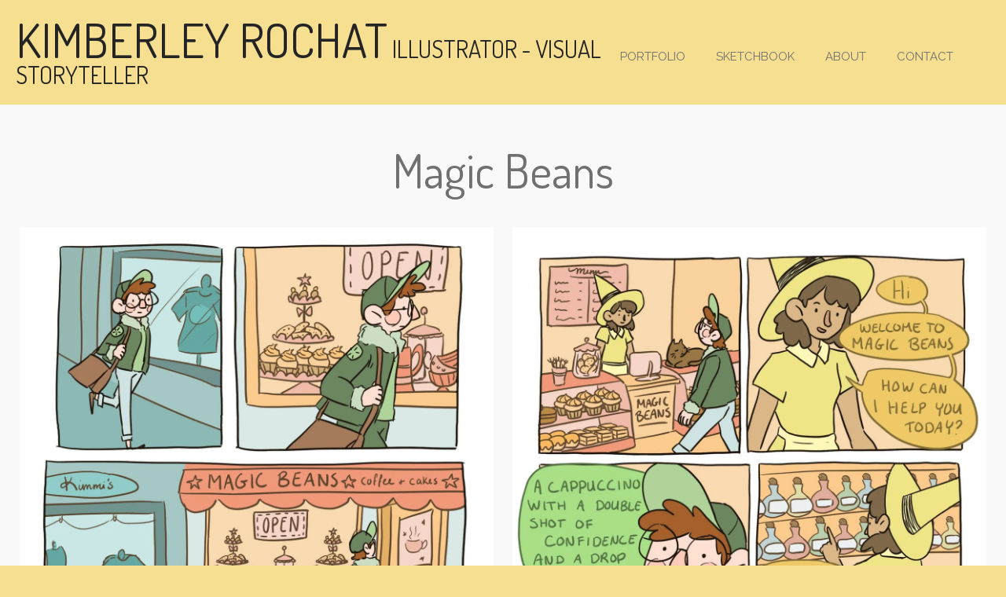

--- FILE ---
content_type: text/html; charset=UTF-8
request_url: https://www.kimberleyrochat.com/magic-beans
body_size: 7659
content:
<!DOCTYPE html>
<html lang="nl">
    <head>
        <meta http-equiv="Content-Type" content="text/html; charset=utf-8">
        <meta name="viewport" content="width=device-width, initial-scale=1.0, maximum-scale=5.0">
        <meta http-equiv="X-UA-Compatible" content="IE=edge">
        <link rel="canonical" href="https://www.kimberleyrochat.com/magic-beans">
        <link rel="sitemap" type="application/xml" href="https://www.kimberleyrochat.com/sitemap.xml">
        <meta property="og:title" content="Magic Beans | Kimberley Rochat">
        <meta property="og:url" content="https://www.kimberleyrochat.com/magic-beans">
        <base href="https://www.kimberleyrochat.com/">
        <meta name="description" property="og:description" content="">
                <script nonce="598b9064745ef0df6f15e7fa44032317">
            
            window.JOUWWEB = window.JOUWWEB || {};
            window.JOUWWEB.application = window.JOUWWEB.application || {};
            window.JOUWWEB.application = {"backends":[{"domain":"jouwweb.nl","freeDomain":"jouwweb.site"},{"domain":"webador.com","freeDomain":"webadorsite.com"},{"domain":"webador.de","freeDomain":"webadorsite.com"},{"domain":"webador.fr","freeDomain":"webadorsite.com"},{"domain":"webador.es","freeDomain":"webadorsite.com"},{"domain":"webador.it","freeDomain":"webadorsite.com"},{"domain":"jouwweb.be","freeDomain":"jouwweb.site"},{"domain":"webador.ie","freeDomain":"webadorsite.com"},{"domain":"webador.co.uk","freeDomain":"webadorsite.com"},{"domain":"webador.at","freeDomain":"webadorsite.com"},{"domain":"webador.be","freeDomain":"webadorsite.com"},{"domain":"webador.ch","freeDomain":"webadorsite.com"},{"domain":"webador.ch","freeDomain":"webadorsite.com"},{"domain":"webador.mx","freeDomain":"webadorsite.com"},{"domain":"webador.com","freeDomain":"webadorsite.com"},{"domain":"webador.dk","freeDomain":"webadorsite.com"},{"domain":"webador.se","freeDomain":"webadorsite.com"},{"domain":"webador.no","freeDomain":"webadorsite.com"},{"domain":"webador.fi","freeDomain":"webadorsite.com"},{"domain":"webador.ca","freeDomain":"webadorsite.com"},{"domain":"webador.ca","freeDomain":"webadorsite.com"},{"domain":"webador.pl","freeDomain":"webadorsite.com"},{"domain":"webador.com.au","freeDomain":"webadorsite.com"},{"domain":"webador.nz","freeDomain":"webadorsite.com"}],"editorLocale":"nl-NL","editorTimezone":"Europe\/Amsterdam","editorLanguage":"nl","analytics4TrackingId":"G-E6PZPGE4QM","analyticsDimensions":[],"backendDomain":"www.jouwweb.nl","backendShortDomain":"jouwweb.nl","backendKey":"jouwweb-nl","freeWebsiteDomain":"jouwweb.site","noSsl":false,"build":{"reference":"a7a0684"},"linkHostnames":["www.jouwweb.nl","www.webador.com","www.webador.de","www.webador.fr","www.webador.es","www.webador.it","www.jouwweb.be","www.webador.ie","www.webador.co.uk","www.webador.at","www.webador.be","www.webador.ch","fr.webador.ch","www.webador.mx","es.webador.com","www.webador.dk","www.webador.se","www.webador.no","www.webador.fi","www.webador.ca","fr.webador.ca","www.webador.pl","www.webador.com.au","www.webador.nz"],"assetsUrl":"https:\/\/assets.jwwb.nl","loginUrl":"https:\/\/www.jouwweb.nl\/inloggen","publishUrl":"https:\/\/www.jouwweb.nl\/v2\/website\/995825\/publish-proxy","adminUserOrIp":false,"pricing":{"plans":{"lite":{"amount":"700","currency":"EUR"},"pro":{"amount":"1200","currency":"EUR"},"business":{"amount":"2400","currency":"EUR"}},"yearlyDiscount":{"price":{"amount":"2400","currency":"EUR"},"ratio":0.17,"percent":"17%","discountPrice":{"amount":"2400","currency":"EUR"},"termPricePerMonth":{"amount":"1200","currency":"EUR"},"termPricePerYear":{"amount":"12000","currency":"EUR"}}},"hcUrl":{"add-product-variants":"https:\/\/help.jouwweb.nl\/hc\/nl\/articles\/28594307773201","basic-vs-advanced-shipping":"https:\/\/help.jouwweb.nl\/hc\/nl\/articles\/28594268794257","html-in-head":"https:\/\/help.jouwweb.nl\/hc\/nl\/articles\/28594336422545","link-domain-name":"https:\/\/help.jouwweb.nl\/hc\/nl\/articles\/28594325307409","optimize-for-mobile":"https:\/\/help.jouwweb.nl\/hc\/nl\/articles\/28594312927121","seo":"https:\/\/help.jouwweb.nl\/hc\/nl\/sections\/28507243966737","transfer-domain-name":"https:\/\/help.jouwweb.nl\/hc\/nl\/articles\/28594325232657","website-not-secure":"https:\/\/help.jouwweb.nl\/hc\/nl\/articles\/28594252935825"}};
            window.JOUWWEB.brand = {"type":"jouwweb","name":"JouwWeb","domain":"JouwWeb.nl","supportEmail":"support@jouwweb.nl"};
                    
                window.JOUWWEB = window.JOUWWEB || {};
                window.JOUWWEB.websiteRendering = {"locale":"nl-NL","timezone":"Europe\/Amsterdam","routes":{"api\/upload\/product-field":"\/_api\/upload\/product-field","checkout\/cart":"\/winkelwagen","payment":"\/bestelling-afronden\/:publicOrderId","payment\/forward":"\/bestelling-afronden\/:publicOrderId\/forward","public-order":"\/bestelling\/:publicOrderId","checkout\/authorize":"\/winkelwagen\/authorize\/:gateway","wishlist":"\/verlanglijst"}};
                                                    window.JOUWWEB.website = {"id":995825,"locale":"nl-NL","enabled":true,"title":"Kimberley Rochat","hasTitle":true,"roleOfLoggedInUser":null,"ownerLocale":"nl-NL","plan":"pro","freeWebsiteDomain":"jouwweb.site","backendKey":"jouwweb-nl","currency":"EUR","defaultLocale":"nl-NL","url":"https:\/\/www.kimberleyrochat.com\/","homepageSegmentId":3800590,"category":"website","isOffline":false,"isPublished":true,"locales":["nl-NL"],"allowed":{"ads":false,"credits":true,"externalLinks":true,"slideshow":true,"customDefaultSlideshow":true,"hostedAlbums":true,"moderators":true,"mailboxQuota":1,"statisticsVisitors":true,"statisticsDetailed":true,"statisticsMonths":3,"favicon":true,"password":true,"freeDomains":0,"freeMailAccounts":1,"canUseLanguages":false,"fileUpload":true,"legacyFontSize":false,"webshop":true,"products":10,"imageText":false,"search":true,"audioUpload":true,"videoUpload":0,"allowDangerousForms":false,"allowHtmlCode":true,"mobileBar":true,"sidebar":false,"poll":false,"allowCustomForms":true,"allowBusinessListing":true,"allowCustomAnalytics":true,"allowAccountingLink":true,"digitalProducts":false,"sitemapElement":false},"mobileBar":{"enabled":true,"theme":"accent","email":{"active":true,"value":"kimberley.rochat@gmail.com"},"location":{"active":false},"phone":{"active":true,"value":"+31627575892"},"whatsapp":{"active":false},"social":{"active":true,"network":"instagram","value":""}},"webshop":{"enabled":false,"currency":"EUR","taxEnabled":false,"taxInclusive":true,"vatDisclaimerVisible":false,"orderNotice":"<p>Indien u speciale wensen heeft kunt u deze doorgeven via het Opmerkingen-veld in de laatste stap.<\/p>","orderConfirmation":"<p>Hartelijk bedankt voor uw bestelling! U ontvangt zo spoedig mogelijk bericht van ons over de afhandeling van uw bestelling.<\/p>","freeShipping":false,"freeShippingAmount":"0.00","shippingDisclaimerVisible":false,"pickupAllowed":false,"couponAllowed":false,"detailsPageAvailable":true,"socialMediaVisible":true,"termsPage":null,"termsPageUrl":null,"extraTerms":null,"pricingVisible":true,"orderButtonVisible":true,"shippingAdvanced":false,"shippingAdvancedBackEnd":false,"soldOutVisible":true,"backInStockNotificationEnabled":false,"canAddProducts":true,"nextOrderNumber":1,"allowedServicePoints":[],"sendcloudConfigured":false,"sendcloudFallbackPublicKey":"a3d50033a59b4a598f1d7ce7e72aafdf","taxExemptionAllowed":true,"invoiceComment":null,"emptyCartVisible":false,"minimumOrderPrice":null,"productNumbersEnabled":false,"wishlistEnabled":false,"hideTaxOnCart":false},"isTreatedAsWebshop":false};                            window.JOUWWEB.cart = {"products":[],"coupon":null,"shippingCountryCode":null,"shippingChoice":null,"breakdown":[]};                            window.JOUWWEB.scripts = [];                        window.parent.JOUWWEB.colorPalette = window.JOUWWEB.colorPalette;
        </script>
                <title>Magic Beans | Kimberley Rochat</title>
                                            <link href="https://primary.jwwb.nl/public/p/q/v/temp-vppuyjockhtsofswvdce/touch-icon-iphone.png?bust=1553791465" rel="apple-touch-icon" sizes="60x60">                                                <link href="https://primary.jwwb.nl/public/p/q/v/temp-vppuyjockhtsofswvdce/touch-icon-ipad.png?bust=1553791465" rel="apple-touch-icon" sizes="76x76">                                                <link href="https://primary.jwwb.nl/public/p/q/v/temp-vppuyjockhtsofswvdce/touch-icon-iphone-retina.png?bust=1553791465" rel="apple-touch-icon" sizes="120x120">                                                <link href="https://primary.jwwb.nl/public/p/q/v/temp-vppuyjockhtsofswvdce/touch-icon-ipad-retina.png?bust=1553791465" rel="apple-touch-icon" sizes="152x152">                                                <link href="https://primary.jwwb.nl/public/p/q/v/temp-vppuyjockhtsofswvdce/favicon.png?bust=1553791465" rel="shortcut icon">                                                <link href="https://primary.jwwb.nl/public/p/q/v/temp-vppuyjockhtsofswvdce/favicon.png?bust=1553791465" rel="icon">                                        <meta property="og:image" content="https&#x3A;&#x2F;&#x2F;primary.jwwb.nl&#x2F;public&#x2F;p&#x2F;q&#x2F;v&#x2F;temp-vppuyjockhtsofswvdce&#x2F;4pm2y8&#x2F;MAGICBEANS01.jpg&#x3F;enable-io&#x3D;true&amp;enable&#x3D;upscale&amp;fit&#x3D;bounds&amp;width&#x3D;1200">
                    <meta property="og:image" content="https&#x3A;&#x2F;&#x2F;primary.jwwb.nl&#x2F;public&#x2F;p&#x2F;q&#x2F;v&#x2F;temp-vppuyjockhtsofswvdce&#x2F;z4pccn&#x2F;MAGICBEANS02.jpg&#x3F;enable-io&#x3D;true&amp;enable&#x3D;upscale&amp;fit&#x3D;bounds&amp;width&#x3D;1200">
                    <meta property="og:image" content="https&#x3A;&#x2F;&#x2F;primary.jwwb.nl&#x2F;public&#x2F;p&#x2F;q&#x2F;v&#x2F;temp-vppuyjockhtsofswvdce&#x2F;vdelao&#x2F;MAGICBEANS03.jpg&#x3F;enable-io&#x3D;true&amp;enable&#x3D;upscale&amp;fit&#x3D;bounds&amp;width&#x3D;1200">
                    <meta property="og:image" content="https&#x3A;&#x2F;&#x2F;primary.jwwb.nl&#x2F;public&#x2F;p&#x2F;q&#x2F;v&#x2F;temp-vppuyjockhtsofswvdce&#x2F;x39h4l&#x2F;MAGICBEANS04.jpg&#x3F;enable-io&#x3D;true&amp;enable&#x3D;upscale&amp;fit&#x3D;bounds&amp;width&#x3D;1200">
                    <meta property="og:image" content="https&#x3A;&#x2F;&#x2F;primary.jwwb.nl&#x2F;public&#x2F;p&#x2F;q&#x2F;v&#x2F;temp-vppuyjockhtsofswvdce&#x2F;adiiop&#x2F;MAGICBEANS05.jpg&#x3F;enable-io&#x3D;true&amp;enable&#x3D;upscale&amp;fit&#x3D;bounds&amp;width&#x3D;1200">
                                    <meta name="twitter:card" content="summary_large_image">
                        <meta property="twitter:image" content="https&#x3A;&#x2F;&#x2F;primary.jwwb.nl&#x2F;public&#x2F;p&#x2F;q&#x2F;v&#x2F;temp-vppuyjockhtsofswvdce&#x2F;4pm2y8&#x2F;MAGICBEANS01.jpg&#x3F;enable-io&#x3D;true&amp;enable&#x3D;upscale&amp;fit&#x3D;bounds&amp;width&#x3D;1200">
                                                    <script src="https://plausible.io/js/script.manual.js" nonce="598b9064745ef0df6f15e7fa44032317" data-turbo-track="reload" defer data-domain="jouwweb.nl"></script>
<link rel="stylesheet" type="text/css" href="https://gfonts.jwwb.nl/css?display=fallback&amp;family=Raleway%3A400%2C700%2C400italic%2C700italic%7CDosis%3A400%2C700%2C400italic%2C700italic" nonce="598b9064745ef0df6f15e7fa44032317" data-turbo-track="dynamic">
<script src="https://assets.jwwb.nl/assets/build/website-rendering/nl-NL.js?bust=af8dcdef13a1895089e9" nonce="598b9064745ef0df6f15e7fa44032317" data-turbo-track="reload" defer></script>
<script src="https://assets.jwwb.nl/assets/website-rendering/runtime.e9aaeab0c631cbd69aaa.js?bust=0df1501923f96b249330" nonce="598b9064745ef0df6f15e7fa44032317" data-turbo-track="reload" defer></script>
<script src="https://assets.jwwb.nl/assets/website-rendering/103.3d75ec3708e54af67f50.js?bust=cb0aa3c978e146edbd0d" nonce="598b9064745ef0df6f15e7fa44032317" data-turbo-track="reload" defer></script>
<script src="https://assets.jwwb.nl/assets/website-rendering/main.f656389ec507dc20f0cb.js?bust=d20d7cd648ba41ec2448" nonce="598b9064745ef0df6f15e7fa44032317" data-turbo-track="reload" defer></script>
<link rel="preload" href="https://assets.jwwb.nl/assets/website-rendering/styles.e258e1c0caffe3e22b8c.css?bust=00dff845dced716b5f3e" as="style">
<link rel="preload" href="https://assets.jwwb.nl/assets/website-rendering/fonts/icons-website-rendering/font/website-rendering.woff2?bust=bd2797014f9452dadc8e" as="font" crossorigin>
<link rel="preconnect" href="https://gfonts.jwwb.nl">
<link rel="stylesheet" type="text/css" href="https://assets.jwwb.nl/assets/website-rendering/styles.e258e1c0caffe3e22b8c.css?bust=00dff845dced716b5f3e" nonce="598b9064745ef0df6f15e7fa44032317" data-turbo-track="dynamic">
<link rel="preconnect" href="https://assets.jwwb.nl">
<link rel="stylesheet" type="text/css" href="https://www.kimberleyrochat.com/style?bust=1768566643" nonce="598b9064745ef0df6f15e7fa44032317" data-turbo-track="dynamic">    </head>
    <body
        id="top"
        class="jw-is-no-slideshow jw-header-is-text jw-is-segment-page jw-is-frontend jw-is-no-sidebar jw-is-no-messagebar jw-is-no-touch-device jw-is-no-mobile"
                                    data-jouwweb-page="6043372"
                                                data-jouwweb-segment-id="6043372"
                                                data-jouwweb-segment-type="page"
                                                data-template-threshold="960"
                                                data-template-name="business-banner&#x7C;gadget"
                            itemscope
        itemtype="https://schema.org/WebPage"
    >
                                    <meta itemprop="url" content="https://www.kimberleyrochat.com/magic-beans">
        <a href="#main-content" class="jw-skip-link">
            Ga direct naar de hoofdinhoud        </a>
        <div class="jw-background"></div>
        <div class="jw-body">
            <div class="jw-mobile-menu jw-mobile-is-text js-mobile-menu">
            <span class="jw-mobile-menu__button jw-mobile-menu__button--dummy"></span>        <div class="jw-mobile-header jw-mobile-header--text">
        <a            class="jw-mobile-header-content"
                            href="/"
                        >
                                        <div class="jw-mobile-text">
                    <span style="font-size: 200%;">kimberley rochat</span> illustrator - visual Storyteller                </div>
                    </a>
    </div>

    
            <button
            type="button"
            class="jw-mobile-menu__button jw-mobile-toggle"
            aria-label="Open / sluit menu"
        >
            <span class="jw-icon-burger"></span>
        </button>
    </div>
            <script nonce="598b9064745ef0df6f15e7fa44032317">
    JOUWWEB.templateConfig = {
        header: {
            mobileSelector: '.jw-mobile-menu',
            updatePusher: function (headerHeight, state) {
                $('.jw-menu-clone').css('top', headerHeight);
            },
        },
    };
</script>
<header class="header-wrap js-topbar-content-container">
    <div class="header">
        <div class="jw-header-logo">
        <div
    class="jw-header jw-header-title-container jw-header-text jw-header-text-toggle"
    data-stylable="true"
>
    <a        id="jw-header-title"
        class="jw-header-title"
                    href="/"
            >
        <span style="font-size: 200%;">kimberley rochat</span> illustrator - visual Storyteller    </a>
</div>
</div>
    </div>
    <nav class="menu jw-menu-copy">
        <ul
    id="jw-menu"
    class="jw-menu jw-menu-horizontal"
            >
            <li
    class="jw-menu-item"
>
        <a        class="jw-menu-link"
        href="/"                                            data-page-link-id="3800590"
                            >
                <span class="">
            Portfolio        </span>
            </a>
                </li>
            <li
    class="jw-menu-item"
>
        <a        class="jw-menu-link"
        href="/sketchbook"                                            data-page-link-id="4185240"
                            >
                <span class="">
            Sketchbook        </span>
            </a>
                </li>
            <li
    class="jw-menu-item"
>
        <a        class="jw-menu-link"
        href="/about"                                            data-page-link-id="3800613"
                            >
                <span class="">
            About        </span>
            </a>
                </li>
            <li
    class="jw-menu-item"
>
        <a        class="jw-menu-link"
        href="/contact"                                            data-page-link-id="3800615"
                            >
                <span class="">
            Contact        </span>
            </a>
                </li>
    
    </ul>

    <script nonce="598b9064745ef0df6f15e7fa44032317" id="jw-mobile-menu-template" type="text/template">
        <ul id="jw-menu" class="jw-menu jw-menu-horizontal jw-menu-spacing--mobile-bar">
                            <li
    class="jw-menu-item"
>
        <a        class="jw-menu-link"
        href="/"                                            data-page-link-id="3800590"
                            >
                <span class="">
            Portfolio        </span>
            </a>
                </li>
                            <li
    class="jw-menu-item"
>
        <a        class="jw-menu-link"
        href="/sketchbook"                                            data-page-link-id="4185240"
                            >
                <span class="">
            Sketchbook        </span>
            </a>
                </li>
                            <li
    class="jw-menu-item"
>
        <a        class="jw-menu-link"
        href="/about"                                            data-page-link-id="3800613"
                            >
                <span class="">
            About        </span>
            </a>
                </li>
                            <li
    class="jw-menu-item"
>
        <a        class="jw-menu-link"
        href="/contact"                                            data-page-link-id="3800615"
                            >
                <span class="">
            Contact        </span>
            </a>
                </li>
            
                    </ul>
    </script>
    </nav>
</header>
<div class="main-content">
    
<main id="main-content" class="block-content">
    <div data-section-name="content" class="jw-section jw-section-content jw-responsive">
        <div
    id="jw-element-90636065"
    data-jw-element-id="90636065"
        class="jw-tree-node jw-element jw-strip-root jw-tree-container jw-node-is-first-child jw-node-is-last-child"
>
    <div
    id="jw-element-342858350"
    data-jw-element-id="342858350"
        class="jw-tree-node jw-element jw-strip jw-tree-container jw-strip--default jw-strip--style-color jw-strip--color-default jw-strip--padding-both jw-node-is-first-child jw-strip--primary jw-node-is-last-child"
>
    <div class="jw-strip__content-container"><div class="jw-strip__content jw-responsive">
                    <div
    id="jw-element-90642473"
    data-jw-element-id="90642473"
        class="jw-tree-node jw-element jw-image-text jw-node-is-first-child"
>
    <div class="jw-element-imagetext-text">
            <h1 class="jw-heading-200" style="text-align: center;">Magic Beans</h1>    </div>
</div><div
    id="jw-element-90642493"
    data-jw-element-id="90642493"
        class="jw-tree-node jw-element jw-spacer"
>
    <div
    class="jw-element-spacer-container "
    style="height: 10px"
>
    </div>
</div><div
    id="jw-element-90642566"
    data-jw-element-id="90642566"
        class="jw-tree-node jw-element jw-columns jw-tree-container jw-tree-horizontal jw-columns--mode-flex"
>
    <div
    id="jw-element-90642567"
    data-jw-element-id="90642567"
            style="width: 50%"
        class="jw-tree-node jw-element jw-column jw-tree-container jw-node-is-first-child jw-responsive lt800"
>
    <div
    id="jw-element-90642541"
    data-jw-element-id="90642541"
        class="jw-tree-node jw-element jw-image jw-node-is-first-child jw-node-is-last-child"
>
    <div
    class="jw-intent jw-element-image jw-element-content jw-element-image-is-left jw-element-image--full-width-to-640"
            style="width: 1920px;"
    >
            
                    <a
                class="jw-enlarge-image"
                href="https://primary.jwwb.nl/public/p/q/v/temp-vppuyjockhtsofswvdce/4pm2y8/MAGICBEANS01.jpg"
                title="Toon grotere versie"
                data-width="1920"
                data-height="1920"
                data-aspect="1"
                data-thumb-aspect="1"
            >
        
                <picture
            class="jw-element-image__image-wrapper jw-image-is-square jw-intrinsic"
            style="padding-top: 100%;"
        >
                                            <img class="jw-element-image__image jw-intrinsic__item" style="--jw-element-image--pan-x: 0.5; --jw-element-image--pan-y: 0.5;" alt="" src="https://primary.jwwb.nl/public/p/q/v/temp-vppuyjockhtsofswvdce/MAGICBEANS01.jpg" srcset="https://primary.jwwb.nl/public/p/q/v/temp-vppuyjockhtsofswvdce/4pm2y8/MAGICBEANS01.jpg?enable-io=true&amp;width=96 96w, https://primary.jwwb.nl/public/p/q/v/temp-vppuyjockhtsofswvdce/4pm2y8/MAGICBEANS01.jpg?enable-io=true&amp;width=147 147w, https://primary.jwwb.nl/public/p/q/v/temp-vppuyjockhtsofswvdce/4pm2y8/MAGICBEANS01.jpg?enable-io=true&amp;width=226 226w, https://primary.jwwb.nl/public/p/q/v/temp-vppuyjockhtsofswvdce/4pm2y8/MAGICBEANS01.jpg?enable-io=true&amp;width=347 347w, https://primary.jwwb.nl/public/p/q/v/temp-vppuyjockhtsofswvdce/4pm2y8/MAGICBEANS01.jpg?enable-io=true&amp;width=532 532w, https://primary.jwwb.nl/public/p/q/v/temp-vppuyjockhtsofswvdce/4pm2y8/MAGICBEANS01.jpg?enable-io=true&amp;width=816 816w, https://primary.jwwb.nl/public/p/q/v/temp-vppuyjockhtsofswvdce/4pm2y8/MAGICBEANS01.jpg?enable-io=true&amp;width=1252 1252w, https://primary.jwwb.nl/public/p/q/v/temp-vppuyjockhtsofswvdce/4pm2y8/MAGICBEANS01.jpg?enable-io=true&amp;width=1920 1920w" sizes="auto, min(100vw, 1200px), 100vw" loading="lazy" width="800" height="800">                    </picture>

                    </a>
            </div>
</div></div><div
    id="jw-element-90642568"
    data-jw-element-id="90642568"
            style="width: 50%"
        class="jw-tree-node jw-element jw-column jw-tree-container jw-node-is-last-child jw-responsive lt800"
>
    <div
    id="jw-element-90642543"
    data-jw-element-id="90642543"
        class="jw-tree-node jw-element jw-image jw-node-is-first-child jw-node-is-last-child"
>
    <div
    class="jw-intent jw-element-image jw-element-content jw-element-image-is-left jw-element-image--full-width-to-640"
            style="width: 1920px;"
    >
            
                    <a
                class="jw-enlarge-image"
                href="https://primary.jwwb.nl/public/p/q/v/temp-vppuyjockhtsofswvdce/z4pccn/MAGICBEANS02.jpg"
                title="Toon grotere versie"
                data-width="1920"
                data-height="1920"
                data-aspect="1"
                data-thumb-aspect="1"
            >
        
                <picture
            class="jw-element-image__image-wrapper jw-image-is-square jw-intrinsic"
            style="padding-top: 100%;"
        >
                                            <img class="jw-element-image__image jw-intrinsic__item" style="--jw-element-image--pan-x: 0.5; --jw-element-image--pan-y: 0.5;" alt="" src="https://primary.jwwb.nl/public/p/q/v/temp-vppuyjockhtsofswvdce/MAGICBEANS02.jpg" srcset="https://primary.jwwb.nl/public/p/q/v/temp-vppuyjockhtsofswvdce/z4pccn/MAGICBEANS02.jpg?enable-io=true&amp;width=96 96w, https://primary.jwwb.nl/public/p/q/v/temp-vppuyjockhtsofswvdce/z4pccn/MAGICBEANS02.jpg?enable-io=true&amp;width=147 147w, https://primary.jwwb.nl/public/p/q/v/temp-vppuyjockhtsofswvdce/z4pccn/MAGICBEANS02.jpg?enable-io=true&amp;width=226 226w, https://primary.jwwb.nl/public/p/q/v/temp-vppuyjockhtsofswvdce/z4pccn/MAGICBEANS02.jpg?enable-io=true&amp;width=347 347w, https://primary.jwwb.nl/public/p/q/v/temp-vppuyjockhtsofswvdce/z4pccn/MAGICBEANS02.jpg?enable-io=true&amp;width=532 532w, https://primary.jwwb.nl/public/p/q/v/temp-vppuyjockhtsofswvdce/z4pccn/MAGICBEANS02.jpg?enable-io=true&amp;width=816 816w, https://primary.jwwb.nl/public/p/q/v/temp-vppuyjockhtsofswvdce/z4pccn/MAGICBEANS02.jpg?enable-io=true&amp;width=1252 1252w, https://primary.jwwb.nl/public/p/q/v/temp-vppuyjockhtsofswvdce/z4pccn/MAGICBEANS02.jpg?enable-io=true&amp;width=1920 1920w" sizes="auto, min(100vw, 1200px), 100vw" loading="lazy" width="800" height="800">                    </picture>

                    </a>
            </div>
</div></div></div><div
    id="jw-element-90642582"
    data-jw-element-id="90642582"
        class="jw-tree-node jw-element jw-columns jw-tree-container jw-tree-horizontal jw-columns--mode-flex jw-node-is-last-child"
>
    <div
    id="jw-element-90642583"
    data-jw-element-id="90642583"
            style="width: 33.333333333333%"
        class="jw-tree-node jw-element jw-column jw-tree-container jw-node-is-first-child jw-responsive lt480 lt540 lt600 lt640 lt800"
>
    <div
    id="jw-element-90642542"
    data-jw-element-id="90642542"
        class="jw-tree-node jw-element jw-image jw-node-is-first-child jw-node-is-last-child"
>
    <div
    class="jw-intent jw-element-image jw-element-content jw-element-image-is-left jw-element-image--full-width-to-640"
            style="width: 1920px;"
    >
            
                    <a
                class="jw-enlarge-image"
                href="https://primary.jwwb.nl/public/p/q/v/temp-vppuyjockhtsofswvdce/vdelao/MAGICBEANS03.jpg"
                title="Toon grotere versie"
                data-width="1920"
                data-height="1920"
                data-aspect="1"
                data-thumb-aspect="1"
            >
        
                <picture
            class="jw-element-image__image-wrapper jw-image-is-square jw-intrinsic"
            style="padding-top: 100%;"
        >
                                            <img class="jw-element-image__image jw-intrinsic__item" style="--jw-element-image--pan-x: 0.5; --jw-element-image--pan-y: 0.5;" alt="" src="https://primary.jwwb.nl/public/p/q/v/temp-vppuyjockhtsofswvdce/MAGICBEANS03.jpg" srcset="https://primary.jwwb.nl/public/p/q/v/temp-vppuyjockhtsofswvdce/vdelao/MAGICBEANS03.jpg?enable-io=true&amp;width=96 96w, https://primary.jwwb.nl/public/p/q/v/temp-vppuyjockhtsofswvdce/vdelao/MAGICBEANS03.jpg?enable-io=true&amp;width=147 147w, https://primary.jwwb.nl/public/p/q/v/temp-vppuyjockhtsofswvdce/vdelao/MAGICBEANS03.jpg?enable-io=true&amp;width=226 226w, https://primary.jwwb.nl/public/p/q/v/temp-vppuyjockhtsofswvdce/vdelao/MAGICBEANS03.jpg?enable-io=true&amp;width=347 347w, https://primary.jwwb.nl/public/p/q/v/temp-vppuyjockhtsofswvdce/vdelao/MAGICBEANS03.jpg?enable-io=true&amp;width=532 532w, https://primary.jwwb.nl/public/p/q/v/temp-vppuyjockhtsofswvdce/vdelao/MAGICBEANS03.jpg?enable-io=true&amp;width=816 816w, https://primary.jwwb.nl/public/p/q/v/temp-vppuyjockhtsofswvdce/vdelao/MAGICBEANS03.jpg?enable-io=true&amp;width=1252 1252w, https://primary.jwwb.nl/public/p/q/v/temp-vppuyjockhtsofswvdce/vdelao/MAGICBEANS03.jpg?enable-io=true&amp;width=1920 1920w" sizes="auto, min(100vw, 1200px), 100vw" loading="lazy" width="800" height="800">                    </picture>

                    </a>
            </div>
</div></div><div
    id="jw-element-90642586"
    data-jw-element-id="90642586"
            style="width: 33.333333333333%"
        class="jw-tree-node jw-element jw-column jw-tree-container jw-responsive lt480 lt540 lt600 lt640 lt800"
>
    <div
    id="jw-element-90642540"
    data-jw-element-id="90642540"
        class="jw-tree-node jw-element jw-image jw-node-is-first-child jw-node-is-last-child"
>
    <div
    class="jw-intent jw-element-image jw-element-content jw-element-image-is-left jw-element-image--full-width-to-640"
            style="width: 1920px;"
    >
            
                    <a
                class="jw-enlarge-image"
                href="https://primary.jwwb.nl/public/p/q/v/temp-vppuyjockhtsofswvdce/x39h4l/MAGICBEANS04.jpg"
                title="Toon grotere versie"
                data-width="1920"
                data-height="1920"
                data-aspect="1"
                data-thumb-aspect="1"
            >
        
                <picture
            class="jw-element-image__image-wrapper jw-image-is-square jw-intrinsic"
            style="padding-top: 100%;"
        >
                                            <img class="jw-element-image__image jw-intrinsic__item" style="--jw-element-image--pan-x: 0.5; --jw-element-image--pan-y: 0.5;" alt="" src="https://primary.jwwb.nl/public/p/q/v/temp-vppuyjockhtsofswvdce/MAGICBEANS04.jpg" srcset="https://primary.jwwb.nl/public/p/q/v/temp-vppuyjockhtsofswvdce/x39h4l/MAGICBEANS04.jpg?enable-io=true&amp;width=96 96w, https://primary.jwwb.nl/public/p/q/v/temp-vppuyjockhtsofswvdce/x39h4l/MAGICBEANS04.jpg?enable-io=true&amp;width=147 147w, https://primary.jwwb.nl/public/p/q/v/temp-vppuyjockhtsofswvdce/x39h4l/MAGICBEANS04.jpg?enable-io=true&amp;width=226 226w, https://primary.jwwb.nl/public/p/q/v/temp-vppuyjockhtsofswvdce/x39h4l/MAGICBEANS04.jpg?enable-io=true&amp;width=347 347w, https://primary.jwwb.nl/public/p/q/v/temp-vppuyjockhtsofswvdce/x39h4l/MAGICBEANS04.jpg?enable-io=true&amp;width=532 532w, https://primary.jwwb.nl/public/p/q/v/temp-vppuyjockhtsofswvdce/x39h4l/MAGICBEANS04.jpg?enable-io=true&amp;width=816 816w, https://primary.jwwb.nl/public/p/q/v/temp-vppuyjockhtsofswvdce/x39h4l/MAGICBEANS04.jpg?enable-io=true&amp;width=1252 1252w, https://primary.jwwb.nl/public/p/q/v/temp-vppuyjockhtsofswvdce/x39h4l/MAGICBEANS04.jpg?enable-io=true&amp;width=1920 1920w" sizes="auto, min(100vw, 1200px), 100vw" loading="lazy" width="800" height="800">                    </picture>

                    </a>
            </div>
</div></div><div
    id="jw-element-90642626"
    data-jw-element-id="90642626"
            style="width: 33.333333333333%"
        class="jw-tree-node jw-element jw-column jw-tree-container jw-node-is-last-child jw-responsive lt480 lt540 lt600 lt640 lt800"
>
    <div
    id="jw-element-90642544"
    data-jw-element-id="90642544"
        class="jw-tree-node jw-element jw-image jw-node-is-first-child jw-node-is-last-child"
>
    <div
    class="jw-intent jw-element-image jw-element-content jw-element-image-is-left jw-element-image--full-width-to-640"
            style="width: 1920px;"
    >
            
                    <a
                class="jw-enlarge-image"
                href="https://primary.jwwb.nl/public/p/q/v/temp-vppuyjockhtsofswvdce/adiiop/MAGICBEANS05.jpg"
                title="Toon grotere versie"
                data-width="1920"
                data-height="1920"
                data-aspect="1"
                data-thumb-aspect="1"
            >
        
                <picture
            class="jw-element-image__image-wrapper jw-image-is-square jw-intrinsic"
            style="padding-top: 100%;"
        >
                                            <img class="jw-element-image__image jw-intrinsic__item" style="--jw-element-image--pan-x: 0.5; --jw-element-image--pan-y: 0.5;" alt="" src="https://primary.jwwb.nl/public/p/q/v/temp-vppuyjockhtsofswvdce/MAGICBEANS05.jpg" srcset="https://primary.jwwb.nl/public/p/q/v/temp-vppuyjockhtsofswvdce/adiiop/MAGICBEANS05.jpg?enable-io=true&amp;width=96 96w, https://primary.jwwb.nl/public/p/q/v/temp-vppuyjockhtsofswvdce/adiiop/MAGICBEANS05.jpg?enable-io=true&amp;width=147 147w, https://primary.jwwb.nl/public/p/q/v/temp-vppuyjockhtsofswvdce/adiiop/MAGICBEANS05.jpg?enable-io=true&amp;width=226 226w, https://primary.jwwb.nl/public/p/q/v/temp-vppuyjockhtsofswvdce/adiiop/MAGICBEANS05.jpg?enable-io=true&amp;width=347 347w, https://primary.jwwb.nl/public/p/q/v/temp-vppuyjockhtsofswvdce/adiiop/MAGICBEANS05.jpg?enable-io=true&amp;width=532 532w, https://primary.jwwb.nl/public/p/q/v/temp-vppuyjockhtsofswvdce/adiiop/MAGICBEANS05.jpg?enable-io=true&amp;width=816 816w, https://primary.jwwb.nl/public/p/q/v/temp-vppuyjockhtsofswvdce/adiiop/MAGICBEANS05.jpg?enable-io=true&amp;width=1252 1252w, https://primary.jwwb.nl/public/p/q/v/temp-vppuyjockhtsofswvdce/adiiop/MAGICBEANS05.jpg?enable-io=true&amp;width=1920 1920w" sizes="auto, min(100vw, 1200px), 100vw" loading="lazy" width="800" height="800">                    </picture>

                    </a>
            </div>
</div></div></div></div></div></div></div>            </div>
</main>
    </div>
<footer class="block-footer">
    <div
        data-section-name="footer"
        class="jw-section jw-section-footer jw-responsive"
    >
                <div class="jw-strip jw-strip--default jw-strip--style-color jw-strip--primary jw-strip--color-default jw-strip--padding-both"><div class="jw-strip__content-container"><div class="jw-strip__content jw-responsive">            <div
    id="jw-element-56348939"
    data-jw-element-id="56348939"
        class="jw-tree-node jw-element jw-simple-root jw-tree-container jw-node-is-first-child jw-node-is-last-child"
>
    <div
    id="jw-element-56348821"
    data-jw-element-id="56348821"
        class="jw-tree-node jw-element jw-social-follow jw-node-is-first-child jw-node-is-last-child"
>
    <div class="jw-element-social-follow jw-element-social-follow--size-l jw-element-social-follow--style-border jw-element-social-follow--roundness-round jw-element-social-follow--color-default"
     style="text-align: center">
    <span class="jw-element-content">
    <a
            href="https://instagram.com/kimmirawr"
            target="_blank"
            rel="noopener"
            style=""
            class="jw-element-social-follow-profile jw-element-social-follow-profile--medium-instagram"
                    >
            <i class="website-rendering-icon-instagram"></i>
        </a>    </span>
    </div>
</div></div>                            <div class="jw-credits clear">
                    <div class="jw-credits-owner">
                        <div id="jw-footer-text">
                            <div class="jw-footer-text-content">
                                &copy; 2018 - 2026 Kimberley Rochat                            </div>
                        </div>
                    </div>
                    <div class="jw-credits-right">
                                                                    </div>
                </div>
                    </div></div></div>    </div>
</footer>
            
<div class="jw-bottom-bar__container">
    </div>
<div class="jw-bottom-bar__spacer">
    </div>

            <div id="jw-variable-loaded" style="display: none;"></div>
            <div id="jw-variable-values" style="display: none;">
                                    <span data-jw-variable-key="background-color" class="jw-variable-value-background-color"></span>
                                    <span data-jw-variable-key="background" class="jw-variable-value-background"></span>
                                    <span data-jw-variable-key="font-family" class="jw-variable-value-font-family"></span>
                                    <span data-jw-variable-key="paragraph-color" class="jw-variable-value-paragraph-color"></span>
                                    <span data-jw-variable-key="paragraph-link-color" class="jw-variable-value-paragraph-link-color"></span>
                                    <span data-jw-variable-key="paragraph-font-size" class="jw-variable-value-paragraph-font-size"></span>
                                    <span data-jw-variable-key="heading-color" class="jw-variable-value-heading-color"></span>
                                    <span data-jw-variable-key="heading-link-color" class="jw-variable-value-heading-link-color"></span>
                                    <span data-jw-variable-key="heading-font-size" class="jw-variable-value-heading-font-size"></span>
                                    <span data-jw-variable-key="heading-font-family" class="jw-variable-value-heading-font-family"></span>
                                    <span data-jw-variable-key="menu-text-color" class="jw-variable-value-menu-text-color"></span>
                                    <span data-jw-variable-key="menu-text-link-color" class="jw-variable-value-menu-text-link-color"></span>
                                    <span data-jw-variable-key="menu-text-font-size" class="jw-variable-value-menu-text-font-size"></span>
                                    <span data-jw-variable-key="menu-font-family" class="jw-variable-value-menu-font-family"></span>
                                    <span data-jw-variable-key="menu-capitalize" class="jw-variable-value-menu-capitalize"></span>
                                    <span data-jw-variable-key="website-size" class="jw-variable-value-website-size"></span>
                                    <span data-jw-variable-key="footer-text-color" class="jw-variable-value-footer-text-color"></span>
                                    <span data-jw-variable-key="footer-text-link-color" class="jw-variable-value-footer-text-link-color"></span>
                                    <span data-jw-variable-key="footer-text-font-size" class="jw-variable-value-footer-text-font-size"></span>
                                    <span data-jw-variable-key="content-color" class="jw-variable-value-content-color"></span>
                                    <span data-jw-variable-key="header-color" class="jw-variable-value-header-color"></span>
                                    <span data-jw-variable-key="accent-color" class="jw-variable-value-accent-color"></span>
                                    <span data-jw-variable-key="footer-color" class="jw-variable-value-footer-color"></span>
                            </div>
        </div>
                            <script nonce="598b9064745ef0df6f15e7fa44032317" type="application/ld+json">[{"@context":"https:\/\/schema.org","@type":"Organization","url":"https:\/\/www.kimberleyrochat.com\/","name":"Kimberley Rochat","logo":{"@type":"ImageObject","url":"https:\/\/primary.jwwb.nl\/public\/p\/q\/v\/temp-vppuyjockhtsofswvdce\/c1vsek\/toucan-2.png?enable-io=true&enable=upscale&height=60","width":59,"height":60},"email":"kimberley.rochat@gmail.com","telephone":"+31627575892"}]</script>
                <script nonce="598b9064745ef0df6f15e7fa44032317">window.JOUWWEB = window.JOUWWEB || {}; window.JOUWWEB.experiment = {"enrollments":{},"defaults":{"only-annual-discount-restart":"3months-50pct","ai-homepage-structures":"on","checkout-shopping-cart-design":"on","ai-page-wizard-ui":"on","payment-cycle-dropdown":"on","trustpilot-checkout":"widget","improved-homepage-structures":"on"}};</script>        <script nonce="598b9064745ef0df6f15e7fa44032317">window.plausible = window.plausible || function() { (window.plausible.q = window.plausible.q || []).push(arguments) };plausible('pageview', { props: {website: 995825 }});</script>                                </body>
</html>
